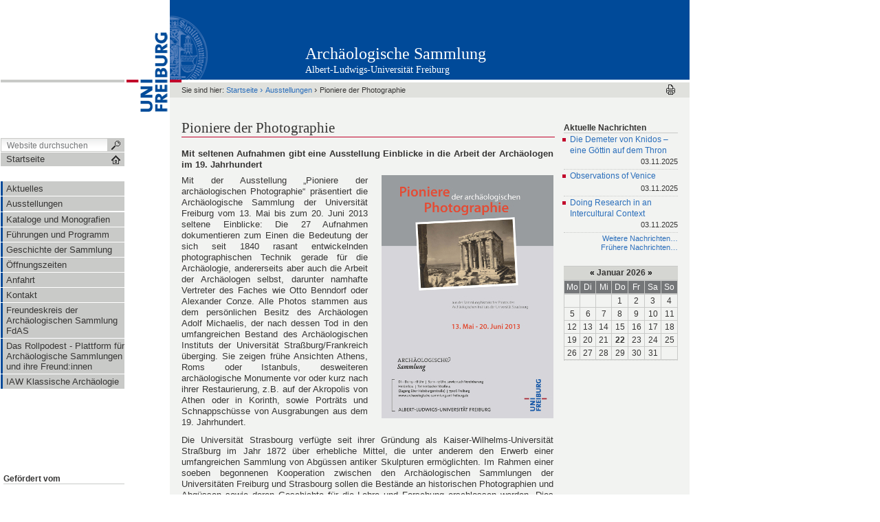

--- FILE ---
content_type: text/html;charset=utf-8
request_url: https://www.archaeologische-sammlung.uni-freiburg.de/ausstellungen/pioniere-der-photographie.html
body_size: 7241
content:



<!DOCTYPE html PUBLIC
  "-//W3C//DTD XHTML 1.0 Transitional//EN"
  "http://www.w3.org/TR/xhtml1/DTD/xhtml1-transitional.dtd">


<html xmlns="http://www.w3.org/1999/xhtml" xml:lang="de"
      lang="de">



    
    
    
    
    



<head>

<meta http-equiv="Content-Type"
      content="text/html;charset=utf-8" />

<meta name="generator" content="Plone - http://plone.org" />

<!-- Internet Explorer fix, forces IE8 into newest possible rendering
     engine even if it's on an intranet. This has to be defined before any
     script/style tags. -->
<meta http-equiv="X-UA-Compatible" content="IE=8" />     


  <base href="https://www.archaeologische-sammlung.uni-freiburg.de/ausstellungen/pioniere-der-photographie.html" /><!--[if lt IE 7]></base><![endif]-->



  
  
    
      <script type="text/javascript"
              src="https://www.archaeologische-sammlung.uni-freiburg.de/portal_javascripts/UniFreiburg/open_in_blank-cachekey5186.js">
      </script>
    
    
  

  
    
      <script type="text/javascript"
              src="https://www.archaeologische-sammlung.uni-freiburg.de/portal_javascripts/UniFreiburg/jquery-cachekey9482.js">
      </script>
    
    
  

  
  
    
    
      <style type="text/css"><!-- @import url(https://www.archaeologische-sammlung.uni-freiburg.de/portal_css/UniFreiburg/base-cachekey8213.css); --></style>
    
    
  

  
    
    
      <style type="text/css"><!-- @import url(https://www.archaeologische-sammlung.uni-freiburg.de/portal_css/UniFreiburg/flyoutnav-cachekey7589.css); --></style>
    
    
  

  
    
    
      <style type="text/css" media="all"><!-- @import url(https://www.archaeologische-sammlung.uni-freiburg.de/portal_css/UniFreiburg/ploneCustom-cachekey3200.css); --></style>
    
    
  

  
  <link rel="kinetic-stylesheet" type="text/css"
        href="https://www.archaeologische-sammlung.uni-freiburg.de/portal_kss/UniFreiburg/at-cachekey0909.kss" />


<link rel="kss-base-url" href="https://www.archaeologische-sammlung.uni-freiburg.de/ausstellungen/pioniere-der-photographie.html" />
<title>Pioniere der Photographie &mdash; Archäologische Sammlung</title>

<meta content="Mit seltenen Aufnahmen gibt eine Ausstellung Einblicke in die Arbeit der Archäologen im 19. Jahrhundert "
      name="description" />

    <!-- Internet Explorer Fixes -->
    <!--[if IE]>
        <style type="text/css" media="all">@import url(https://www.archaeologische-sammlung.uni-freiburg.de/IEFixes.css);</style>
        <style type="text/css" media="all">@import url(https://www.archaeologische-sammlung.uni-freiburg.de/IE.css);</style>
        
        <script type="text/javascript"
                src="https://www.archaeologische-sammlung.uni-freiburg.de/iefixes.js">
        </script>
        
        
    <![endif]-->

        <!--[if IE 6]><link rel="stylesheet" type="text/css" href="IE6.css" media="all" /><![endif]-->
        <!--[if IE 7]><link rel="stylesheet" type="text/css" href="IE7.css" media="all" /><![endif]-->


    <link rel="author"
          href="https://www.archaeologische-sammlung.uni-freiburg.de/author/jschneider"
          title="Autoreninformation" />



    <link rel="shortcut icon" type="image/x-icon"
          href="https://www.archaeologische-sammlung.uni-freiburg.de/favicon.ico" />



    <link rel="home"
          href="https://www.archaeologische-sammlung.uni-freiburg.de"
          title="Startseite" />

    <link rel="contents"
          href="https://www.archaeologische-sammlung.uni-freiburg.de/sitemap"
          title="Übersicht" />






    <link rel="search"
          href="https://www.archaeologische-sammlung.uni-freiburg.de/search_form"
          title="Search this site" />



<!-- Disable IE6 image toolbar -->
<meta http-equiv="imagetoolbar" content="no" />













<link rel="icon" href="favicon.ico" type="image/x-icon" /> 

</head>

<body class="section-ausstellungen template-document_view"
      dir="ltr">
    <a id="top" name="top"></a>

    <!-- start wrapper -->
    <div id="wrapper">

        <!-- start wrapperTable -->
        <table id="wrapperTable">
            <tbody>
                <tr>

                    <!-- start leftwrapperTable -->
                    <td id="leftwrapperTable">

                        <!-- start leftcolumnWrapper -->
                        <div id="leftcolumnWrapper">

                            <div id="leftTopSpace">&nbsp;</div>
                            <div id="leftGreyBar">&nbsp;</div>
                            <div id="leftUpperSpace"></div>

                            <div id="navWrapper">

                                <div id="portal-searchbox">
    <form name="searchform"
          action="https://www.archaeologische-sammlung.uni-freiburg.de/search">

        <label for="searchGadget" class="hiddenStructure">Website durchsuchen</label>

        <div class="LSBox">
        <input name="SearchableText" type="text" size="18"
               title="Website durchsuchen" accesskey="4"
               class="inputLabel" id="searchGadget" />

        <input class="searchButton" type="submit" value="" />
    
        <div class="searchSection">
            <input id="searchbox_currentfolder_only"
                   class="noborder" type="checkbox"
                   name="path"
                   value="/archaeologische-sammlung/ausstellungen" />
            <label for="searchbox_currentfolder_only"
                   style="cursor: pointer">nur im aktuellen Bereich</label>
        </div>

        <div class="LSResult" id="LSResult" style=""><div class="LSShadow" id="LSShadow"></div></div>
        </div>
    </form>

    <div id="portal-advanced-search" class="hiddenStructure">
        <a href="https://www.archaeologische-sammlung.uni-freiburg.de/search_form"
           accesskey="5">Erweiterte Suche…</a>
    </div>

</div>

                                <div class="clear"></div>

                                <div id="home">
                                    <a
    href="https://www.archaeologische-sammlung.uni-freiburg.de"
    id="startseite">
                                        <span>Startseite</span>
                                    </a>
                                </div>
                                <div class="clear"></div>

                                
<div id="flyoutNav"><!-- start flyoutNav -->
    <ul id="topLevel">
        <li>
            <a href="#" id="schnellzugriff">
                <span>Schnellzugriff</span>
            <!--[if gte IE 7]><!--></a><!--<![endif]-->

            <!--[if lte IE 6]><table><tr><td><![endif]-->
            <ul class="subnavigation1">
                
<li>
<a href="https://www.archaeologische-sammlung.uni-freiburg.de/news" class="">
        <span>Aktuelles</span>
    <!--[if gte IE 7]><!--></a><!--<![endif]-->

    
</li>

<li>
<a href="https://www.archaeologische-sammlung.uni-freiburg.de/ausstellungen" class="hasChilds">
        <span>Ausstellungen</span>
    <!--[if gte IE 7]><!--></a><!--<![endif]-->

    
        <!--[if lte IE 6]><table><tr><td><![endif]-->
        <ul class="subnavigation2">
            
<li>
<a href="https://www.archaeologische-sammlung.uni-freiburg.de/ausstellungen/pioniere-der-photographie.html" class="">
        <span>Pioniere der Photographie</span>
    <!--[if gte IE 7]><!--></a><!--<![endif]-->

    
</li>

        </ul>
        <!--[if lte IE 6]></td></tr></table></a><![endif]-->
    
</li>

<li>
<a href="https://www.archaeologische-sammlung.uni-freiburg.de/kataloge-und-monografien" class="">
        <span>Kataloge und Monografien</span>
    <!--[if gte IE 7]><!--></a><!--<![endif]-->

    
</li>

<li>
<a href="https://www.archaeologische-sammlung.uni-freiburg.de/fuehrungen-und-programm" class="">
        <span>Führungen und Programm</span>
    <!--[if gte IE 7]><!--></a><!--<![endif]-->

    
</li>

<li>
<a href="https://www.archaeologische-sammlung.uni-freiburg.de/geschichte-der-sammlung" class="">
        <span>Geschichte der Sammlung</span>
    <!--[if gte IE 7]><!--></a><!--<![endif]-->

    
</li>

<li>
<a href="https://www.archaeologische-sammlung.uni-freiburg.de/oeffnungszeiten" class="">
        <span>Öffnungszeiten</span>
    <!--[if gte IE 7]><!--></a><!--<![endif]-->

    
</li>

<li>
<a href="https://www.archaeologische-sammlung.uni-freiburg.de/anfahrt" class="">
        <span>Anfahrt</span>
    <!--[if gte IE 7]><!--></a><!--<![endif]-->

    
</li>

<li>
<a href="https://www.archaeologische-sammlung.uni-freiburg.de/kontakt" class="">
        <span>Kontakt</span>
    <!--[if gte IE 7]><!--></a><!--<![endif]-->

    
</li>

<li>
<a href="https://www.archaeologische-sammlung.uni-freiburg.de/copy_of_kontakt" class="">
        <span>Freundeskreis der Archäologischen Sammlung FdAS</span>
    <!--[if gte IE 7]><!--></a><!--<![endif]-->

    
</li>

<li>
<a href="https://www.archaeologische-sammlung.uni-freiburg.de/rollpodest__open_in_blank" class="">
        <span>Das Rollpodest - Plattform für Archäologische Sammlungen und ihre Freund:innen</span>
    <!--[if gte IE 7]><!--></a><!--<![endif]-->

    
</li>

<li>
<a href="https://www.archaeologische-sammlung.uni-freiburg.de/iaw-klassische-archaeologie__open_in_blank" class="">
        <span>IAW Klassische Archäologie</span>
    <!--[if gte IE 7]><!--></a><!--<![endif]-->

    
</li>

            </ul>
            <!--[if lte IE 6]></td></tr></table></a><![endif]-->
        </li>
    </ul><!-- end navigation 1st -->
</div><!-- end flyoutNav -->
<div class="clear"></div>

                                <div class="clear"></div>

                            </div><!-- end navWrapper -->
                            <div class="clear"></div>


                            
                                
                                    
<div id="portletwrapper-706c6f6e652e6c656674636f6c756d6e0a636f6e746578740a2f6172636861656f6c6f6769736368652d73616d6d6c756e670a6e617669676174696f6e"
     class="portletWrapper kssattr-portlethash-706c6f6e652e6c656674636f6c756d6e0a636f6e746578740a2f6172636861656f6c6f6769736368652d73616d6d6c756e670a6e617669676174696f6e">
<dl class="portletNavigationTree">


    <dd>
        <ul class="navTree navTreeHome">
            
        </ul>
        <ul class="navTree navTreeLevel0">
            



<li class="navTreeItem visualNoMarker ">

    

    <div>

        <a href="https://www.archaeologische-sammlung.uni-freiburg.de/news"
           class="state-published"
           title="Aktuelles aus der archäologischen Sammlung">
            <span>Aktuelles</span>
        </a>
        
    </div>

    
    
</li>


<li class="navTreeItem visualNoMarker navTreeItemInPath navTreeFolderish ">

    

    <div>

        <a href="https://www.archaeologische-sammlung.uni-freiburg.de/ausstellungen"
           class="state-published navTreeItemInPath navTreeFolderish"
           title="">
            <span>Ausstellungen</span>
        </a>
        
    </div>

    <ul class="navTree navTreeLevel1">  
        








    </ul>
    
</li>


<li class="navTreeItem visualNoMarker navTreeFolderish ">

    

    <div>

        <a href="https://www.archaeologische-sammlung.uni-freiburg.de/kataloge-und-monografien"
           class="state-published navTreeFolderish" title="">
            <span>Kataloge und Monografien</span>
        </a>
        
    </div>

    
    
</li>


<li class="navTreeItem visualNoMarker navTreeFolderish ">

    

    <div>

        <a href="https://www.archaeologische-sammlung.uni-freiburg.de/fuehrungen-und-programm"
           class="state-published navTreeFolderish" title="">
            <span>Führungen und Programm</span>
        </a>
        
    </div>

    
    
</li>


<li class="navTreeItem visualNoMarker navTreeFolderish ">

    

    <div>

        <a href="https://www.archaeologische-sammlung.uni-freiburg.de/geschichte-der-sammlung"
           class="state-published navTreeFolderish" title="">
            <span>Geschichte der Sammlung</span>
        </a>
        
    </div>

    
    
</li>


<li class="navTreeItem visualNoMarker navTreeFolderish ">

    

    <div>

        <a href="https://www.archaeologische-sammlung.uni-freiburg.de/oeffnungszeiten"
           class="state-published navTreeFolderish"
           title="Öffnungszeiten der Archäologischen Sammlung">
            <span>Öffnungszeiten</span>
        </a>
        
    </div>

    
    
</li>


<li class="navTreeItem visualNoMarker navTreeFolderish ">

    

    <div>

        <a href="https://www.archaeologische-sammlung.uni-freiburg.de/anfahrt"
           class="state-published navTreeFolderish"
           title="Wegbeschreibung">
            <span>Anfahrt</span>
        </a>
        
    </div>

    
    
</li>


<li class="navTreeItem visualNoMarker navTreeFolderish ">

    

    <div>

        <a href="https://www.archaeologische-sammlung.uni-freiburg.de/kontakt"
           class="state-published navTreeFolderish"
           title="Kontaktmöglichkeiten">
            <span>Kontakt</span>
        </a>
        
    </div>

    
    
</li>


<li class="navTreeItem visualNoMarker navTreeFolderish ">

    

    <div>

        <a href="https://www.archaeologische-sammlung.uni-freiburg.de/copy_of_kontakt"
           class="state-published navTreeFolderish"
           title="Freundeskreis der Archäologischen Sammlung FdAS">
            <span>Freundeskreis der Archäologischen Sammlung FdAS</span>
        </a>
        
    </div>

    
    
</li>


<li class="navTreeItem visualNoMarker ">

    

    <div>

        <a href="https://www.archaeologische-sammlung.uni-freiburg.de/rollpodest__open_in_blank"
           class="state-published" title="">
            <span>Das Rollpodest - Plattform für Archäologische Sammlungen und ihre Freund:innen</span>
        </a>
        
    </div>

    
    
</li>


<li class="navTreeItem visualNoMarker navTreeLastItem">

    

    <div>

        <a href="https://www.archaeologische-sammlung.uni-freiburg.de/iaw-klassische-archaeologie__open_in_blank"
           class="state-published" title="">
            <span>IAW Klassische Archäologie</span>
        </a>
        
    </div>

    
    
</li>




        </ul>
        <span class="portletBottomLeft"></span>
        <span class="portletBottomRight"></span>
    </dd>
</dl>
</div>

<div id="portletwrapper-706c6f6e652e6c656674636f6c756d6e0a636f6e746578740a2f6172636861656f6c6f6769736368652d73616d6d6c756e670a6765666f6572646572742d766f6e2d646572"
     class="portletWrapper kssattr-portlethash-706c6f6e652e6c656674636f6c756d6e0a636f6e746578740a2f6172636861656f6c6f6769736368652d73616d6d6c756e670a6765666f6572646572742d766f6e2d646572">
<dl class="portlet portletStaticText portlet-static-gefoerdert-vom">

    <dt class="portletHeader">
        <span class="portletTopLeft"></span>
        <span>
           Gefördert vom
        </span>
        <span class="portletTopRight"></span>
    </dt>

    <dd class="portletItem odd">
        <p>&nbsp;<img src="./resolveuid/565f0b76b6e3ee8bc5b4b78ff0529fa0" alt="Freundeskreis der Archäologischen Sammlung" width="176" height="119" /></p>
        
            <span class="portletBottomLeft"></span>
            <span class="portletBottomRight"></span>
        
    </dd>
    
    

</dl>
</div>




                                
                            
                        </div>
                        <!-- end leftcolumnWrapper -->
                    </td>
                    
                    <!-- start logowrapperTable -->
                    <td id="logowrapperTable">
                        <div id="logocolumnWrapper">
                            <!-- start logo -->
                            <div id="logoWrapper">
                                <a
    href="http://www.uni-freiburg.de/"
    title="Albert-Ludwigs-Universität Freiburg"><img src="unilogo-200x66.gif" alt="Uni-Logo" /></a>
                            </div>
                            <!-- end logo -->
                        </div>
                    </td>
                    <!-- end logowrapperTable -->

                    <!-- start rightwrapperTable -->
                    <td id="rightwrapperTable">

                        <!-- start rightcolumnWrapper -->
                        <div id="rightcolumnWrapper">

                            <!-- start portaltop -->
                            <div id="portal-header">

	<div id="logo-resource" class="fr">
		<a accesskey="1"
     href="https://www.archaeologische-sammlung.uni-freiburg.de"
     title="Archäologische Sammlung">
			<img src="sub-logo.gif" alt="" />
		</a>
	</div>
	
	  <!-- availables ist neu definiert -->
     


	
	<div id="title-resource">
		<table border="0" cellpadding="0" cellspacing="0">
<tbody>
				<tr>
					<td valign="bottom">
						<a accesskey="1"
         href="https://www.archaeologische-sammlung.uni-freiburg.de"
         class="resource" title="Archäologische Sammlung">Archäologische Sammlung</a>
					</td>
				</tr>
			</tbody>
		</table>
  </div>
	
	<div id="title-uni">
		<a href="http://www.uni-freiburg.de/"
     title="Albert-Ludwigs-Universität Freiburg">Albert-Ludwigs-Universität Freiburg</a>
	</div>
	
</div>

<div id="red-bar"></div>

<div id="sections-breadcrumbs-documentActions">


    <div id="sections-breadcrumbs">
	
		

		<div id="portal-breadcrumbs">
		
			<span id="breadcrumbs-you-are-here">Sie sind hier:</span>
			<a href="https://www.archaeologische-sammlung.uni-freiburg.de">Startseite</a>
			<span dir="ltr">
				
					<span class="breadcrumbSeparator">
						 &rsaquo;
						
					</span>
					<a href="https://www.archaeologische-sammlung.uni-freiburg.de/ausstellungen">Ausstellungen</a>
					
					
				 
			</span>
			<span dir="ltr">
				
					
					
					<span class="breadcrumbSeparator last">
						 &rsaquo;
						
					</span>
					<span>Pioniere der Photographie</span>
				 
			</span>
		
		</div>
	</div>
	
	<div class="documentActions">
    

    <h5 class="hiddenStructure">Artikelaktionen</h5>

    <ul>
    
        <li id="document-action-print">
            <a href="javascript:this.print();" title="">
               <span>Drucken</span>
            </a>
        </li>
    

    </ul>
    

    

</div>


</div>

<div class="clear"></div>

                            <!-- end portaltop -->

                            <!-- start abovecontent -->
                            <div id="viewlet-above-content"></div>
                            <!-- end abovecontent -->

                            <!-- start contentWrapper -->
                            <div id="contentWrapper">

                              <table id="portal-columns">
                                <tbody>
                                  <tr>

                                    
                                    <td
    id="portal-column-content">

                                        <!-- start slot content -->
                                        
                                        <div class="">

                                          


                                          <!-- start region-content -->
                                          <div id="region-content" class="documentContent">

                                            <!-- start portal_message -->
                                            

    <dl class="portalMessage info" id="kssPortalMessage" style="display:none">
        <dt>Info</dt>
        <dd></dd>
    </dl>


                                            <!-- end portal_message -->
                                            <div class="clear"></div>

                                            <!-- start content -->
                                            
                                            <div id="content">
                                              
                                              
    

        

        <h1 class="documentFirstHeading"> 
            
        <span class="" id="parent-fieldname-title">
            Pioniere der Photographie
        </span>
    
        </h1>
        <!-- auskommentiert vom CMS-Team
        <div tal:replace="structure provider:plone.belowcontenttitle" />
        -->
        <p class="documentDescription">
            
        <span class="" id="parent-fieldname-description">
            Mit seltenen Aufnahmen gibt eine Ausstellung Einblicke in die Arbeit der Archäologen im 19. Jahrhundert 
        </span>
    
        </p>

        



        

        
        <div class="" id="parent-fieldname-text">
            <p><a href="https://www.archaeologische-sammlung.uni-freiburg.de/uploads/doc/plakatpioniere" title="pioniere der photographie"><img width="250" height="354" align="right" style="margin: 0 0 0 20px;" alt="pioniere der photografie" src="https://www.archaeologische-sammlung.uni-freiburg.de/uploads/bilder-und-grafiken/ausstellungen/plakat-pioniere-der-photografie" /></a>Mit der Ausstellung &bdquo;Pioniere der archäologischen Photographie&ldquo; präsentiert die Archäologische Sammlung der Universität Freiburg vom 13. Mai bis zum 20. Juni 2013 seltene Einblicke: Die 27 Aufnahmen dokumentieren zum Einen die Bedeutung der sich seit 1840 rasant entwickelnden photographischen Technik gerade für die Archäologie, andererseits aber auch die Arbeit der Archäologen selbst, darunter namhafte Vertreter des Faches wie Otto Benndorf oder Alexander Conze.  Alle Photos stammen aus dem persönlichen Besitz des Archäologen Adolf Michaelis, der nach dessen Tod in den umfangreichen Bestand des Archäologischen Instituts der Universität Straßburg/Frankreich überging. Sie zeigen frühe Ansichten Athens, Roms oder Istanbuls, desweiteren archäologische Monumente vor oder kurz nach ihrer Restaurierung, z.B. auf der Akropolis von Athen oder in Korinth, sowie Porträts und Schnappschüsse von Ausgrabungen aus dem 19. Jahrhundert.</p><p>Die Universität Strasbourg verfügte seit ihrer Gründung als Kaiser-Wilhelms-Universität Straßburg im Jahr 1872 über erhebliche Mittel, die unter anderem den Erwerb einer umfangreichen Sammlung von Abgüssen antiker Skulpturen ermöglichten. Im Rahmen einer soeben begonnenen Kooperation zwischen den Archäologischen Sammlungen der Universitäten Freiburg und Strasbourg sollen die Bestände an historischen Photographien und Abgüssen sowie deren Geschichte für die Lehre und Forschung erschlossen werden. Dies wird in gemeinsam durchzuführenden Lehrveranstaltungen, Exkursionen und durch die Vorbereitung von Ausstellungen erfolgen, die dann sowohl in Strasbourg als auch in Freiburg präsentiert werden.</p><p>Die Ausstellung richtet sich an die interessierte Öffentlichkeit und ist in der Archäologischen Sammlung, Herderbau, Tennenbacher Straße 4 (Zugang über Habsburgerstr. 114/116), 79106 Freiburg, zu besichtigen. Die Öffnungszeiten sind: Dienstag bis Donnerstag von 14 bis 18 Uhr und Sonntag von 11 bis 17 Uhr sowie nach Vereinbarung. Der Eintritt ist frei.</p><p><a href="https://www.archaeologische-sammlung.uni-freiburg.de/uploads/doc/plakatpioniere"><strong>Hier</strong></a> ist das Plakat der Ausstellung zu finden.</p>
            
        </div>
    

        <div class="relatedItems">
    
        
            
        
    
</div>
    
        <div class="reviewHistory" id="review-history">
    
</div>

        <!-- vom CMS-Team -->
        



    

                                            </div>
                                            
                                            <!-- end content -->

                                            
                                              
    



                                            

                                            <span id="contentBottomLeft"></span>
                                            <span id="contentBottomRight"></span>
                                          </div>
                                          <!-- end region-content -->
                                        </div>
                                        <!-- end slot content -->
                                      
                                      <div class="clear"></div>
                                    </td>
                                    

                                    
                                    <td
    id="portal-column-two">

                                        <div id="portletRight"><!-- start portletRight -->
                                            
                                                
                                                    
<div id="portletwrapper-706c6f6e652e7269676874636f6c756d6e0a636f6e746578740a2f6172636861656f6c6f6769736368652d73616d6d6c756e670a616b7475656c6c652d6e6163687269636874656e"
     class="portletWrapper kssattr-portlethash-706c6f6e652e7269676874636f6c756d6e0a636f6e746578740a2f6172636861656f6c6f6769736368652d73616d6d6c756e670a616b7475656c6c652d6e6163687269636874656e"><dl class="portlet portletCollection">

    <dt class="portletHeader">
        <span class="portletTopLeft"></span>
        <a href="https://www.archaeologische-sammlung.uni-freiburg.de/news/aktuelles">
            <span>Aktuelle Nachrichten</span>
        </a>
        <span class="portletTopRight"></span>
    </dt>
    
    
    <dd class="portletItem odd">
        <a href="https://www.archaeologische-sammlung.uni-freiburg.de/news/die-demeter-von-knidos-2013-eine-goettin-auf-dem-thron"
           class="tile"
           title="Sonntag, 09. November 11.30 Uhr, Sonntagsführung mit Lea Metzinger">
            <img width="16" height="16" src="https://www.archaeologische-sammlung.uni-freiburg.de/newsitem_icon.gif" alt="News Item" />
            Die Demeter von Knidos – eine Göttin auf dem Thron
            <span class="portletItemDetails">03.11.2025</span>
        </a>
    </dd>
    
    
    <dd class="portletItem even">
        <a href="https://www.archaeologische-sammlung.uni-freiburg.de/news/observations-of-venice"
           class="tile"
           title="Sonntag, 09. November 2025 18.00 Uhr, Archäologische Serenade mit dem
Ensemble Feuervogel und Min-Tsu Lee, Nura Natour, Tabea Popien, Felix Schlenker, Carine Tinney und Mathis Wolfer. Der ‚Feuervogel´ stellt an diesem Abend seine neue CD mit dem oben genannten Titel vor. Observations
of Venice bringt kunstvolle Diminutionen und Madrigale mit Tanzmusik, Ricercaren und Canzonen in Dialog. Die Musik des venezianischen Cinquecento, der Stadt mit ihren Gassen, Plätzen und Kanälen lebt wieder auf.
Eintritt frei – Spenden sind erbeten">
            <img width="16" height="16" src="https://www.archaeologische-sammlung.uni-freiburg.de/newsitem_icon.gif" alt="News Item" />
            Observations of Venice
            <span class="portletItemDetails">03.11.2025</span>
        </a>
    </dd>
    
    
    <dd class="portletItem odd">
        <a href="https://www.archaeologische-sammlung.uni-freiburg.de/news/doing-research-in-an-intercultural-context"
           class="tile"
           title="Donnerstag, 13. November 2025 18.00 Uhr, Science Night der Fakultät für Umwelt und Natürliche Ressourcen (UNR) mit Kurzvorträgen aus laufenden Dissertationsprojekten und anschließender Podiumsdiskussion mit Professor*innen der Fakultät. Näheres dazu unter: https://www.gs.esgc.uni-freiburg.de/graduate-school-calendar/kalender-alt/night-of-science-1.">
            <img width="16" height="16" src="https://www.archaeologische-sammlung.uni-freiburg.de/newsitem_icon.gif" alt="News Item" />
            Doing Research in an Intercultural Context
            <span class="portletItemDetails">03.11.2025</span>
        </a>
    </dd>
    
    
    <dd class="portletFooter">
        <span class="portletBottomLeft"></span>
        <span>

        <!---  Änderungen vorgenommen von Jens Schneider, j.schneider@programmierung-schneider.de, 06.06.2014  --->

        <a href="https://www.archaeologische-sammlung.uni-freiburg.de/news/aktuelles">
             Weitere Nachrichten&hellip;
             </a>

        <!---  Hinzugefügt  --->

        <br /><a href="news/fruehere-nachrichten/">Fr&uuml;here Nachrichten&hellip;</a>

        <!--- Ende --->
        </span>
        <span class="portletBottomRight"></span>
    </dd>

</dl>
</div>

<div id="portletwrapper-706c6f6e652e7269676874636f6c756d6e0a636f6e746578740a2f6172636861656f6c6f6769736368652d73616d6d6c756e670a63616c656e646172"
     class="portletWrapper kssattr-portlethash-706c6f6e652e7269676874636f6c756d6e0a636f6e746578740a2f6172636861656f6c6f6769736368652d73616d6d6c756e670a63616c656e646172"><dl class="portlet portletCalendar">

    <dt class="portletHeader">
        <span class="portletTopLeft"></span>
        <a href="?month:int=12&amp;year:int=2025&amp;orig_query="
           rel="nofollow" title="Vorheriger Monat"
           id="calendar-previous"
           class="kssCalendarChange kssattr-year-2025 kssattr-month-12 calendarPrevious">&laquo;</a>

        Januar 2026

        <a href="?month:int=2&amp;year:int=2026&amp;orig_query="
           rel="nofollow" title="Nächster Monat"
           id="calendar-next"
           class="kssCalendarChange kssattr-year-2026 kssattr-month-2 calendarNext">&raquo;</a>
        <span class="portletTopRight"></span>
    </dt>

    <dd class="portletItem">
        <table class="ploneCalendar" summary="Kalender">
            <caption class="hiddenStructure">Januar</caption>
            <thead>
                <tr class="weekdays"><th scope="col">Mo</th><th
    scope="col">Di</th><th scope="col">Mi</th><th
    scope="col">Do</th><th scope="col">Fr</th><th
    scope="col">Sa</th><th scope="col">So</th>
                </tr>
            </thead>
            <tbody>
                <tr><td></td><td></td><td></td><td>1</td><td>2</td><td>3</td><td>4</td>
                </tr>
                <tr><td>5</td><td>6</td><td>7</td><td>8</td><td>9</td><td>10</td><td>11</td>
                </tr>
                <tr><td>12</td><td>13</td><td>14</td><td>15</td><td>16</td><td>17</td><td>18</td>
                </tr>
                <tr><td>19</td><td>20</td><td>21</td><td
    class="todaynoevent"><strong>22</strong></td><td>23</td><td>24</td><td>25</td>
                </tr>
                <tr><td>26</td><td>27</td><td>28</td><td>29</td><td>30</td><td>31</td><td></td>
                </tr>
            </tbody>

        </table>
        <span class="portletBottomLeft"></span>
        <span class="portletBottomRight"></span>
    </dd>
</dl>
</div>




                                                
                                            
                                            <div class="clear"></div>
                                        </div><!-- end portletRight -->
                                    </td>
                                    
                                  </tr>
                                </tbody>
                              </table>
                              
                            </div>
                            <div class="clear"></div>
                            <!-- end contentWrapper -->

                            <!-- belowcontent: auskommentiert vom CMS-Team, 23.02.2010 -->
                            <!--
                            <div tal:replace="structure provider:plone.belowcontent" />
                            -->
                            <!-- belowcontent -->
                        </div>
                        <!-- end rightcolumnWrapper -->
                        <div class="clear"></div>
                    </td>
                    <!-- end rightwrapperTable -->
                </tr>
                <tr>
                  <td></td>
                  <td></td>
                  <td id="rightwrapperTableFooter">
                      <!-- start portalfooter -->
                      <div id="portal-footer">

    <h6 class="cover">Start Footer</h6>
        <div id="footer">
            <ul id="portal-siteactions">

    <li id="siteaction-contact"><a
    href="https://www.archaeologische-sammlung.uni-freiburg.de/contact-info"
    accesskey="9" title="Kontakt">Kontakt</a></li>
    <li id="siteaction-datenschutz"><a
    href="https://www.archaeologische-sammlung.uni-freiburg.de/../impressum/datenschutz.html"
    accesskey="" title="Datenschutz">Datenschutz</a></li>
    <li id="siteaction-impressum"><a
    href="https://www.archaeologische-sammlung.uni-freiburg.de/impressum/"
    accesskey="" title="Impressum">Impressum</a></li>

</ul>

            <div id="userSupport">
                <a title="Small Text" href="javascript:setBaseFontSize('smallText',1);" class="fontSmall">A</a>
                <a title="Normal Text" href="javascript:setBaseFontSize('',1);" class="fontNormal">A</a>
                <a title="Large Text" href="javascript:setBaseFontSize('largeText',1);" class="fontBig">A</a>
            </div>
            <div class="copyright">
                Copyright &copy; 2026
                <span>Universität Freiburg</span>
            </div>
            <div class="clear"></div>
        </div>

</div>

<div id="portal-personaltools-wrapper">

<h5 class="hiddenStructure">Benutzerspezifische Werkzeuge</h5>

<ul id="portal-personaltools" class="visualInline">
   

    
        <li>
            <a href="https://www.archaeologische-sammlung.uni-freiburg.de/login_form">Anmelden</a>
        </li>
    

</ul>
</div>


                      <!-- end portalfooter -->
                  </td>
                </tr>
            </tbody>
        </table>

        <div class="clear"></div>

    </div>
    <!-- end wrapper -->

</body>
</html>


--- FILE ---
content_type: text/css;charset=utf-8
request_url: https://www.archaeologische-sammlung.uni-freiburg.de/portal_css/UniFreiburg/ploneCustom-cachekey3200.css
body_size: 171
content:

/* - ploneCustom.css - */
@media all {
/* https://www.archaeologische-sammlung.uni-freiburg.de/portal_css/ploneCustom.css?original=1 */
/* */
/* */
/* */
/* */
/* */

}



--- FILE ---
content_type: application/x-javascript;charset=utf-8
request_url: https://www.archaeologische-sammlung.uni-freiburg.de/portal_javascripts/UniFreiburg/open_in_blank-cachekey5186.js
body_size: 338
content:

/* - open_in_blank.js - */
// https://www.archaeologische-sammlung.uni-freiburg.de/portal_javascripts/open_in_blank.js?original=1
function open_in_blank(){jq('#flyoutNav').find('a[href*="_open_in_blank"]').attr('target','_blank');jq('.portletNavigationTree').find('a[href*="_open_in_blank"]').attr('target','_blank')};jq(open_in_blank);
